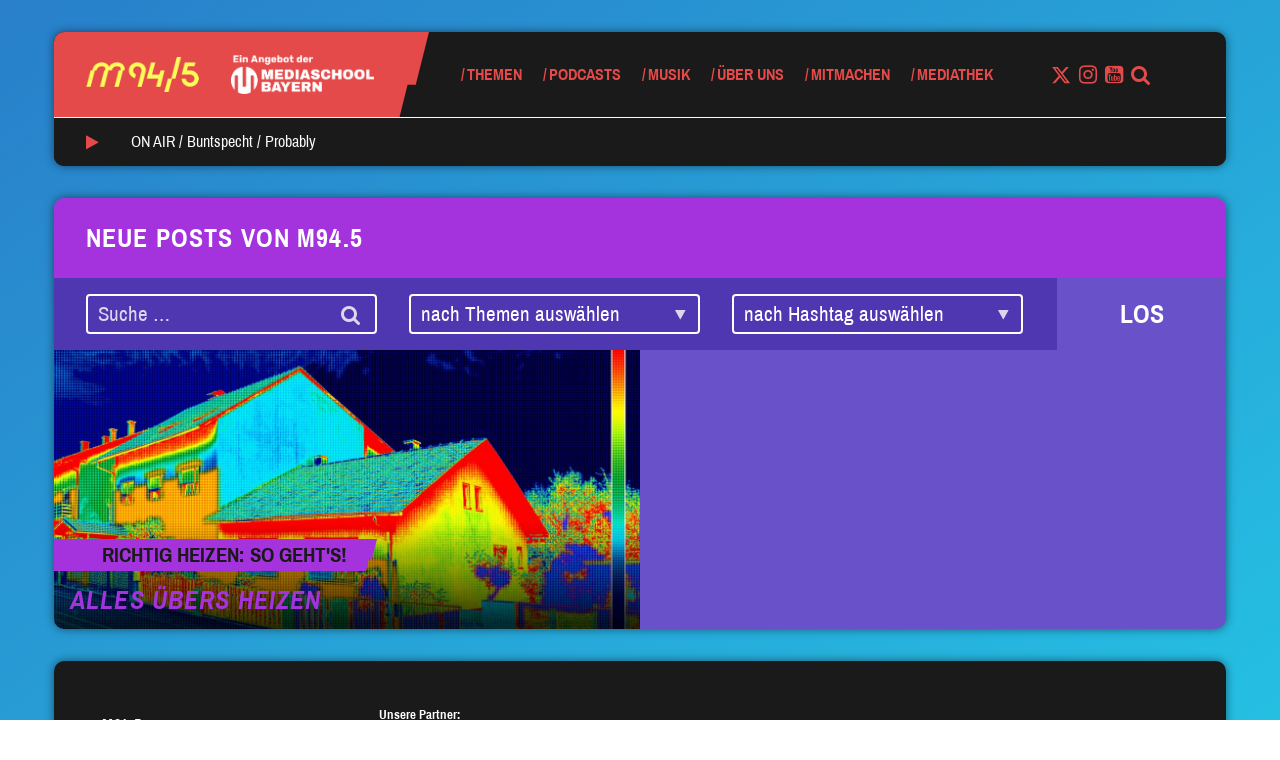

--- FILE ---
content_type: application/javascript
request_url: https://www.m945.de/wp-content/themes/m945/js/main.min.js?ver=1.7.3
body_size: 8953
content:
/*! For license information please see main.min.js.LICENSE.txt */
!function(e){var t={};function i(n){if(t[n])return t[n].exports;var a=t[n]={i:n,l:!1,exports:{}};return e[n].call(a.exports,a,a.exports,i),a.l=!0,a.exports}i.m=e,i.c=t,i.d=function(e,t,n){i.o(e,t)||Object.defineProperty(e,t,{enumerable:!0,get:n})},i.r=function(e){"undefined"!=typeof Symbol&&Symbol.toStringTag&&Object.defineProperty(e,Symbol.toStringTag,{value:"Module"}),Object.defineProperty(e,"__esModule",{value:!0})},i.t=function(e,t){if(1&t&&(e=i(e)),8&t)return e;if(4&t&&"object"==typeof e&&e&&e.__esModule)return e;var n=Object.create(null);if(i.r(n),Object.defineProperty(n,"default",{enumerable:!0,value:e}),2&t&&"string"!=typeof e)for(var a in e)i.d(n,a,function(t){return e[t]}.bind(null,a));return n},i.n=function(e){var t=e&&e.__esModule?function(){return e.default}:function(){return e};return i.d(t,"a",t),t},i.o=function(e,t){return Object.prototype.hasOwnProperty.call(e,t)},i.p="",i(i.s=0)}([function(e,t,i){"use strict";i.r(t),function(e){i(2);var t=i(3);e(document).ready((function(e){new t.default,e("a[href*='.png']").addClass("image-link"),e("a[href*='.gif']").addClass("image-link"),e("a[href*='.jpg']").addClass("image-link"),e("a[href*='.jpeg']").addClass("image-link"),e(".blocks-gallery-item").addClass("image-link"),e(".image-link").magnificPopup({type:"image",image:{titleSrc:function(t){return e(t.el).parents(".blocks-gallery-item").find("figcaption").text()}},callbacks:{elementParse:function(t){if(void 0===t.src){var i=e(t.el).find("img");t.src=i.attr("src")}}},gallery:{enabled:!0,preload:[0,2],navigateByImgClick:!0,arrowMarkup:'<button title="%title%" type="button" class="mfp-arrow mfp-arrow-%dir%"></button>',tPrev:m945_i18n.prev,tNext:m945_i18n.next,tCounter:m945_i18n.counter}}),e(".nl_popup_trigger").magnificPopup({type:"inline",midClick:!0}),e(".wp-block-m945-post-card.video.has-video .post-card-thumb, .the_post.video.has-video .opener-wrapper").magnificPopup({type:"iframe",mainClass:"mfp-fade",removalDelay:160,preloader:!1,fixedContentPos:!1,callbacks:{elementParse:function(t){if(void 0===t.src){var i=e(t.el).closest(".has-video");t.src="http://www.youtube.com/watch?v="+i.attr("data-video-id")}}}}),e(".header-search-toggle").click((function(){var t=e(".search-form-wrapper",e(this).parent());t.toggleClass("active"),e("input",t).focus()})),e(".search-form-wrapper input").focusout((function(){e(this).closest(".search-form-wrapper").removeClass("active")})),e(".nl-signup-btn").click((function(t){t.preventDefault();var i=e(this).parent(),n=e(".mail",i),a=e(".terms",i),o=e(".nl-signup-error",i);/^[A-Z0-9._%+-]+@([A-Z0-9-]+\.)+[A-Z]{2,6}$/i.test(n.val())?a.is(":checked")?(o.removeClass("active"),i.submit()):(o.html(m945_i18n.nl_error_terms),o.addClass("active")):(o.html(m945_i18n.nl_error_mail),o.addClass("active"))}))}))}.call(this,i(1))},function(e,t){e.exports=window.jQuery},function(e,t,i){var n,a,o;a=[i(1)],n=function(e){var t,i,n,a,o,r,s="Close",l="BeforeClose",c="AfterClose",d="BeforeAppend",u="MarkupParse",p="Open",f="Change",m="mfp",g="."+m,h="mfp-ready",v="mfp-removing",C="mfp-prevent-close",y=function(){},b=!!window.jQuery,w=e(window),k=function(e,i){t.ev.on(m+e+g,i)},x=function(t,i,n,a){var o=document.createElement("div");return o.className="mfp-"+t,n&&(o.innerHTML=n),a?i&&i.appendChild(o):(o=e(o),i&&o.appendTo(i)),o},I=function(i,n){t.ev.triggerHandler(m+i,n),t.st.callbacks&&(i=i.charAt(0).toLowerCase()+i.slice(1),t.st.callbacks[i]&&t.st.callbacks[i].apply(t,e.isArray(n)?n:[n]))},_=function(i){return i===r&&t.currTemplate.closeBtn||(t.currTemplate.closeBtn=e(t.st.closeMarkup.replace("%title%",t.st.tClose)),r=i),t.currTemplate.closeBtn},S=function(){e.magnificPopup.instance||((t=new y).init(),e.magnificPopup.instance=t)},T=function(){var e=document.createElement("p").style,t=["ms","O","Moz","Webkit"];if(void 0!==e.transition)return!0;for(;t.length;)if(t.pop()+"Transition"in e)return!0;return!1};y.prototype={constructor:y,init:function(){var i=navigator.appVersion;t.isLowIE=t.isIE8=document.all&&!document.addEventListener,t.isAndroid=/android/gi.test(i),t.isIOS=/iphone|ipad|ipod/gi.test(i),t.supportsTransition=T(),t.probablyMobile=t.isAndroid||t.isIOS||/(Opera Mini)|Kindle|webOS|BlackBerry|(Opera Mobi)|(Windows Phone)|IEMobile/i.test(navigator.userAgent),n=e(document),t.popupsCache={}},open:function(i){var a;if(!1===i.isObj){t.items=i.items.toArray(),t.index=0;var r,s=i.items;for(a=0;a<s.length;a++)if((r=s[a]).parsed&&(r=r.el[0]),r===i.el[0]){t.index=a;break}}else t.items=e.isArray(i.items)?i.items:[i.items],t.index=i.index||0;if(!t.isOpen){t.types=[],o="",i.mainEl&&i.mainEl.length?t.ev=i.mainEl.eq(0):t.ev=n,i.key?(t.popupsCache[i.key]||(t.popupsCache[i.key]={}),t.currTemplate=t.popupsCache[i.key]):t.currTemplate={},t.st=e.extend(!0,{},e.magnificPopup.defaults,i),t.fixedContentPos="auto"===t.st.fixedContentPos?!t.probablyMobile:t.st.fixedContentPos,t.st.modal&&(t.st.closeOnContentClick=!1,t.st.closeOnBgClick=!1,t.st.showCloseBtn=!1,t.st.enableEscapeKey=!1),t.bgOverlay||(t.bgOverlay=x("bg").on("click"+g,(function(){t.close()})),t.wrap=x("wrap").attr("tabindex",-1).on("click"+g,(function(e){t._checkIfClose(e.target)&&t.close()})),t.container=x("container",t.wrap)),t.contentContainer=x("content"),t.st.preloader&&(t.preloader=x("preloader",t.container,t.st.tLoading));var l=e.magnificPopup.modules;for(a=0;a<l.length;a++){var c=l[a];c=c.charAt(0).toUpperCase()+c.slice(1),t["init"+c].call(t)}I("BeforeOpen"),t.st.showCloseBtn&&(t.st.closeBtnInside?(k(u,(function(e,t,i,n){i.close_replaceWith=_(n.type)})),o+=" mfp-close-btn-in"):t.wrap.append(_())),t.st.alignTop&&(o+=" mfp-align-top"),t.fixedContentPos?t.wrap.css({overflow:t.st.overflowY,overflowX:"hidden",overflowY:t.st.overflowY}):t.wrap.css({top:w.scrollTop(),position:"absolute"}),(!1===t.st.fixedBgPos||"auto"===t.st.fixedBgPos&&!t.fixedContentPos)&&t.bgOverlay.css({height:n.height(),position:"absolute"}),t.st.enableEscapeKey&&n.on("keyup"+g,(function(e){27===e.keyCode&&t.close()})),w.on("resize"+g,(function(){t.updateSize()})),t.st.closeOnContentClick||(o+=" mfp-auto-cursor"),o&&t.wrap.addClass(o);var d=t.wH=w.height(),f={};if(t.fixedContentPos&&t._hasScrollBar(d)){var m=t._getScrollbarSize();m&&(f.marginRight=m)}t.fixedContentPos&&(t.isIE7?e("body, html").css("overflow","hidden"):f.overflow="hidden");var v=t.st.mainClass;return t.isIE7&&(v+=" mfp-ie7"),v&&t._addClassToMFP(v),t.updateItemHTML(),I("BuildControls"),e("html").css(f),t.bgOverlay.add(t.wrap).prependTo(t.st.prependTo||e(document.body)),t._lastFocusedEl=document.activeElement,setTimeout((function(){t.content?(t._addClassToMFP(h),t._setFocus()):t.bgOverlay.addClass(h),n.on("focusin"+g,t._onFocusIn)}),16),t.isOpen=!0,t.updateSize(d),I(p),i}t.updateItemHTML()},close:function(){t.isOpen&&(I(l),t.isOpen=!1,t.st.removalDelay&&!t.isLowIE&&t.supportsTransition?(t._addClassToMFP(v),setTimeout((function(){t._close()}),t.st.removalDelay)):t._close())},_close:function(){I(s);var i=v+" "+h+" ";if(t.bgOverlay.detach(),t.wrap.detach(),t.container.empty(),t.st.mainClass&&(i+=t.st.mainClass+" "),t._removeClassFromMFP(i),t.fixedContentPos){var a={marginRight:""};t.isIE7?e("body, html").css("overflow",""):a.overflow="",e("html").css(a)}n.off("keyup"+g+" focusin"+g),t.ev.off(g),t.wrap.attr("class","mfp-wrap").removeAttr("style"),t.bgOverlay.attr("class","mfp-bg"),t.container.attr("class","mfp-container"),!t.st.showCloseBtn||t.st.closeBtnInside&&!0!==t.currTemplate[t.currItem.type]||t.currTemplate.closeBtn&&t.currTemplate.closeBtn.detach(),t.st.autoFocusLast&&t._lastFocusedEl&&e(t._lastFocusedEl).focus(),t.currItem=null,t.content=null,t.currTemplate=null,t.prevHeight=0,I(c)},updateSize:function(e){if(t.isIOS){var i=document.documentElement.clientWidth/window.innerWidth,n=window.innerHeight*i;t.wrap.css("height",n),t.wH=n}else t.wH=e||w.height();t.fixedContentPos||t.wrap.css("height",t.wH),I("Resize")},updateItemHTML:function(){var i=t.items[t.index];t.contentContainer.detach(),t.content&&t.content.detach(),i.parsed||(i=t.parseEl(t.index));var n=i.type;if(I("BeforeChange",[t.currItem?t.currItem.type:"",n]),t.currItem=i,!t.currTemplate[n]){var o=!!t.st[n]&&t.st[n].markup;I("FirstMarkupParse",o),t.currTemplate[n]=!o||e(o)}a&&a!==i.type&&t.container.removeClass("mfp-"+a+"-holder");var r=t["get"+n.charAt(0).toUpperCase()+n.slice(1)](i,t.currTemplate[n]);t.appendContent(r,n),i.preloaded=!0,I(f,i),a=i.type,t.container.prepend(t.contentContainer),I("AfterChange")},appendContent:function(e,i){t.content=e,e?t.st.showCloseBtn&&t.st.closeBtnInside&&!0===t.currTemplate[i]?t.content.find(".mfp-close").length||t.content.append(_()):t.content=e:t.content="",I(d),t.container.addClass("mfp-"+i+"-holder"),t.contentContainer.append(t.content)},parseEl:function(i){var n,a=t.items[i];if(a.tagName?a={el:e(a)}:(n=a.type,a={data:a,src:a.src}),a.el){for(var o=t.types,r=0;r<o.length;r++)if(a.el.hasClass("mfp-"+o[r])){n=o[r];break}a.src=a.el.attr("data-mfp-src"),a.src||(a.src=a.el.attr("href"))}return a.type=n||t.st.type||"inline",a.index=i,a.parsed=!0,t.items[i]=a,I("ElementParse",a),t.items[i]},addGroup:function(e,i){var n=function(n){n.mfpEl=this,t._openClick(n,e,i)};i||(i={});var a="click.magnificPopup";i.mainEl=e,i.items?(i.isObj=!0,e.off(a).on(a,n)):(i.isObj=!1,i.delegate?e.off(a).on(a,i.delegate,n):(i.items=e,e.off(a).on(a,n)))},_openClick:function(i,n,a){if((void 0!==a.midClick?a.midClick:e.magnificPopup.defaults.midClick)||!(2===i.which||i.ctrlKey||i.metaKey||i.altKey||i.shiftKey)){var o=void 0!==a.disableOn?a.disableOn:e.magnificPopup.defaults.disableOn;if(o)if(e.isFunction(o)){if(!o.call(t))return!0}else if(w.width()<o)return!0;i.type&&(i.preventDefault(),t.isOpen&&i.stopPropagation()),a.el=e(i.mfpEl),a.delegate&&(a.items=n.find(a.delegate)),t.open(a)}},updateStatus:function(e,n){if(t.preloader){i!==e&&t.container.removeClass("mfp-s-"+i),n||"loading"!==e||(n=t.st.tLoading);var a={status:e,text:n};I("UpdateStatus",a),e=a.status,n=a.text,t.preloader.html(n),t.preloader.find("a").on("click",(function(e){e.stopImmediatePropagation()})),t.container.addClass("mfp-s-"+e),i=e}},_checkIfClose:function(i){if(!e(i).hasClass(C)){var n=t.st.closeOnContentClick,a=t.st.closeOnBgClick;if(n&&a)return!0;if(!t.content||e(i).hasClass("mfp-close")||t.preloader&&i===t.preloader[0])return!0;if(i===t.content[0]||e.contains(t.content[0],i)){if(n)return!0}else if(a&&e.contains(document,i))return!0;return!1}},_addClassToMFP:function(e){t.bgOverlay.addClass(e),t.wrap.addClass(e)},_removeClassFromMFP:function(e){this.bgOverlay.removeClass(e),t.wrap.removeClass(e)},_hasScrollBar:function(e){return(t.isIE7?n.height():document.body.scrollHeight)>(e||w.height())},_setFocus:function(){(t.st.focus?t.content.find(t.st.focus).eq(0):t.wrap).focus()},_onFocusIn:function(i){if(i.target!==t.wrap[0]&&!e.contains(t.wrap[0],i.target))return t._setFocus(),!1},_parseMarkup:function(t,i,n){var a;n.data&&(i=e.extend(n.data,i)),I(u,[t,i,n]),e.each(i,(function(i,n){if(void 0===n||!1===n)return!0;if((a=i.split("_")).length>1){var o=t.find(g+"-"+a[0]);if(o.length>0){var r=a[1];"replaceWith"===r?o[0]!==n[0]&&o.replaceWith(n):"img"===r?o.is("img")?o.attr("src",n):o.replaceWith(e("<img>").attr("src",n).attr("class",o.attr("class"))):o.attr(a[1],n)}}else t.find(g+"-"+i).html(n)}))},_getScrollbarSize:function(){if(void 0===t.scrollbarSize){var e=document.createElement("div");e.style.cssText="width: 99px; height: 99px; overflow: scroll; position: absolute; top: -9999px;",document.body.appendChild(e),t.scrollbarSize=e.offsetWidth-e.clientWidth,document.body.removeChild(e)}return t.scrollbarSize}},e.magnificPopup={instance:null,proto:y.prototype,modules:[],open:function(t,i){return S(),(t=t?e.extend(!0,{},t):{}).isObj=!0,t.index=i||0,this.instance.open(t)},close:function(){return e.magnificPopup.instance&&e.magnificPopup.instance.close()},registerModule:function(t,i){i.options&&(e.magnificPopup.defaults[t]=i.options),e.extend(this.proto,i.proto),this.modules.push(t)},defaults:{disableOn:0,key:null,midClick:!1,mainClass:"",preloader:!0,focus:"",closeOnContentClick:!1,closeOnBgClick:!0,closeBtnInside:!0,showCloseBtn:!0,enableEscapeKey:!0,modal:!1,alignTop:!1,removalDelay:0,prependTo:null,fixedContentPos:"auto",fixedBgPos:"auto",overflowY:"auto",closeMarkup:'<button title="%title%" type="button" class="mfp-close">&#215;</button>',tClose:"Close (Esc)",tLoading:"Loading...",autoFocusLast:!0}},e.fn.magnificPopup=function(i){S();var n=e(this);if("string"==typeof i)if("open"===i){var a,o=b?n.data("magnificPopup"):n[0].magnificPopup,r=parseInt(arguments[1],10)||0;o.items?a=o.items[r]:(a=n,o.delegate&&(a=a.find(o.delegate)),a=a.eq(r)),t._openClick({mfpEl:a},n,o)}else t.isOpen&&t[i].apply(t,Array.prototype.slice.call(arguments,1));else i=e.extend(!0,{},i),b?n.data("magnificPopup",i):n[0].magnificPopup=i,t.addGroup(n,i);return n};var P,O,E,M="inline",z=function(){E&&(O.after(E.addClass(P)).detach(),E=null)};e.magnificPopup.registerModule(M,{options:{hiddenClass:"hide",markup:"",tNotFound:"Content not found"},proto:{initInline:function(){t.types.push(M),k(s+"."+M,(function(){z()}))},getInline:function(i,n){if(z(),i.src){var a=t.st.inline,o=e(i.src);if(o.length){var r=o[0].parentNode;r&&r.tagName&&(O||(P=a.hiddenClass,O=x(P),P="mfp-"+P),E=o.after(O).detach().removeClass(P)),t.updateStatus("ready")}else t.updateStatus("error",a.tNotFound),o=e("<div>");return i.inlineElement=o,o}return t.updateStatus("ready"),t._parseMarkup(n,{},i),n}}});var B,A="ajax",F=function(){B&&e(document.body).removeClass(B)},L=function(){F(),t.req&&t.req.abort()};e.magnificPopup.registerModule(A,{options:{settings:null,cursor:"mfp-ajax-cur",tError:'<a href="%url%">The content</a> could not be loaded.'},proto:{initAjax:function(){t.types.push(A),B=t.st.ajax.cursor,k(s+"."+A,L),k("BeforeChange."+A,L)},getAjax:function(i){B&&e(document.body).addClass(B),t.updateStatus("loading");var n=e.extend({url:i.src,success:function(n,a,o){var r={data:n,xhr:o};I("ParseAjax",r),t.appendContent(e(r.data),A),i.finished=!0,F(),t._setFocus(),setTimeout((function(){t.wrap.addClass(h)}),16),t.updateStatus("ready"),I("AjaxContentAdded")},error:function(){F(),i.finished=i.loadError=!0,t.updateStatus("error",t.st.ajax.tError.replace("%url%",i.src))}},t.st.ajax.settings);return t.req=e.ajax(n),""}}});var H,j=function(i){if(i.data&&void 0!==i.data.title)return i.data.title;var n=t.st.image.titleSrc;if(n){if(e.isFunction(n))return n.call(t,i);if(i.el)return i.el.attr(n)||""}return""};e.magnificPopup.registerModule("image",{options:{markup:'<div class="mfp-figure"><div class="mfp-close"></div><figure><div class="mfp-img"></div><figcaption><div class="mfp-bottom-bar"><div class="mfp-title"></div><div class="mfp-counter"></div></div></figcaption></figure></div>',cursor:"mfp-zoom-out-cur",titleSrc:"title",verticalFit:!0,tError:'<a href="%url%">The image</a> could not be loaded.'},proto:{initImage:function(){var i=t.st.image,n=".image";t.types.push("image"),k(p+n,(function(){"image"===t.currItem.type&&i.cursor&&e(document.body).addClass(i.cursor)})),k(s+n,(function(){i.cursor&&e(document.body).removeClass(i.cursor),w.off("resize"+g)})),k("Resize"+n,t.resizeImage),t.isLowIE&&k("AfterChange",t.resizeImage)},resizeImage:function(){var e=t.currItem;if(e&&e.img&&t.st.image.verticalFit){var i=0;t.isLowIE&&(i=parseInt(e.img.css("padding-top"),10)+parseInt(e.img.css("padding-bottom"),10)),e.img.css("max-height",t.wH-i)}},_onImageHasSize:function(e){e.img&&(e.hasSize=!0,H&&clearInterval(H),e.isCheckingImgSize=!1,I("ImageHasSize",e),e.imgHidden&&(t.content&&t.content.removeClass("mfp-loading"),e.imgHidden=!1))},findImageSize:function(e){var i=0,n=e.img[0],a=function(o){H&&clearInterval(H),H=setInterval((function(){n.naturalWidth>0?t._onImageHasSize(e):(i>200&&clearInterval(H),3==++i?a(10):40===i?a(50):100===i&&a(500))}),o)};a(1)},getImage:function(i,n){var a=0,o=function(){i&&(i.img[0].complete?(i.img.off(".mfploader"),i===t.currItem&&(t._onImageHasSize(i),t.updateStatus("ready")),i.hasSize=!0,i.loaded=!0,I("ImageLoadComplete")):++a<200?setTimeout(o,100):r())},r=function(){i&&(i.img.off(".mfploader"),i===t.currItem&&(t._onImageHasSize(i),t.updateStatus("error",s.tError.replace("%url%",i.src))),i.hasSize=!0,i.loaded=!0,i.loadError=!0)},s=t.st.image,l=n.find(".mfp-img");if(l.length){var c=document.createElement("img");c.className="mfp-img",i.el&&i.el.find("img").length&&(c.alt=i.el.find("img").attr("alt")),i.img=e(c).on("load.mfploader",o).on("error.mfploader",r),c.src=i.src,l.is("img")&&(i.img=i.img.clone()),(c=i.img[0]).naturalWidth>0?i.hasSize=!0:c.width||(i.hasSize=!1)}return t._parseMarkup(n,{title:j(i),img_replaceWith:i.img},i),t.resizeImage(),i.hasSize?(H&&clearInterval(H),i.loadError?(n.addClass("mfp-loading"),t.updateStatus("error",s.tError.replace("%url%",i.src))):(n.removeClass("mfp-loading"),t.updateStatus("ready")),n):(t.updateStatus("loading"),i.loading=!0,i.hasSize||(i.imgHidden=!0,n.addClass("mfp-loading"),t.findImageSize(i)),n)}}});var N,W=function(){return void 0===N&&(N=void 0!==document.createElement("p").style.MozTransform),N};e.magnificPopup.registerModule("zoom",{options:{enabled:!1,easing:"ease-in-out",duration:300,opener:function(e){return e.is("img")?e:e.find("img")}},proto:{initZoom:function(){var e,i=t.st.zoom,n=".zoom";if(i.enabled&&t.supportsTransition){var a,o,r=i.duration,c=function(e){var t=e.clone().removeAttr("style").removeAttr("class").addClass("mfp-animated-image"),n="all "+i.duration/1e3+"s "+i.easing,a={position:"fixed",zIndex:9999,left:0,top:0,"-webkit-backface-visibility":"hidden"},o="transition";return a["-webkit-"+o]=a["-moz-"+o]=a["-o-"+o]=a[o]=n,t.css(a),t},d=function(){t.content.css("visibility","visible")};k("BuildControls"+n,(function(){if(t._allowZoom()){if(clearTimeout(a),t.content.css("visibility","hidden"),!(e=t._getItemToZoom()))return void d();(o=c(e)).css(t._getOffset()),t.wrap.append(o),a=setTimeout((function(){o.css(t._getOffset(!0)),a=setTimeout((function(){d(),setTimeout((function(){o.remove(),e=o=null,I("ZoomAnimationEnded")}),16)}),r)}),16)}})),k(l+n,(function(){if(t._allowZoom()){if(clearTimeout(a),t.st.removalDelay=r,!e){if(!(e=t._getItemToZoom()))return;o=c(e)}o.css(t._getOffset(!0)),t.wrap.append(o),t.content.css("visibility","hidden"),setTimeout((function(){o.css(t._getOffset())}),16)}})),k(s+n,(function(){t._allowZoom()&&(d(),o&&o.remove(),e=null)}))}},_allowZoom:function(){return"image"===t.currItem.type},_getItemToZoom:function(){return!!t.currItem.hasSize&&t.currItem.img},_getOffset:function(i){var n,a=(n=i?t.currItem.img:t.st.zoom.opener(t.currItem.el||t.currItem)).offset(),o=parseInt(n.css("padding-top"),10),r=parseInt(n.css("padding-bottom"),10);a.top-=e(window).scrollTop()-o;var s={width:n.width(),height:(b?n.innerHeight():n[0].offsetHeight)-r-o};return W()?s["-moz-transform"]=s.transform="translate("+a.left+"px,"+a.top+"px)":(s.left=a.left,s.top=a.top),s}}});var R="iframe",Z="//about:blank",D=function(e){if(t.currTemplate[R]){var i=t.currTemplate[R].find("iframe");i.length&&(e||(i[0].src=Z),t.isIE8&&i.css("display",e?"block":"none"))}};e.magnificPopup.registerModule(R,{options:{markup:'<div class="mfp-iframe-scaler"><div class="mfp-close"></div><iframe class="mfp-iframe" src="//about:blank" frameborder="0" allowfullscreen></iframe></div>',srcAction:"iframe_src",patterns:{youtube:{index:"youtube.com",id:"v=",src:"//www.youtube.com/embed/%id%?autoplay=1"},vimeo:{index:"vimeo.com/",id:"/",src:"//player.vimeo.com/video/%id%?autoplay=1"},gmaps:{index:"//maps.google.",src:"%id%&output=embed"}}},proto:{initIframe:function(){t.types.push(R),k("BeforeChange",(function(e,t,i){t!==i&&(t===R?D():i===R&&D(!0))})),k(s+"."+R,(function(){D()}))},getIframe:function(i,n){var a=i.src,o=t.st.iframe;e.each(o.patterns,(function(){if(a.indexOf(this.index)>-1)return this.id&&(a="string"==typeof this.id?a.substr(a.lastIndexOf(this.id)+this.id.length,a.length):this.id.call(this,a)),a=this.src.replace("%id%",a),!1}));var r={};return o.srcAction&&(r[o.srcAction]=a),t._parseMarkup(n,r,i),t.updateStatus("ready"),n}}});var K=function(e){var i=t.items.length;return e>i-1?e-i:e<0?i+e:e},q=function(e,t,i){return e.replace(/%curr%/gi,t+1).replace(/%total%/gi,i)};e.magnificPopup.registerModule("gallery",{options:{enabled:!1,arrowMarkup:'<button title="%title%" type="button" class="mfp-arrow mfp-arrow-%dir%"></button>',preload:[0,2],navigateByImgClick:!0,arrows:!0,tPrev:"Previous (Left arrow key)",tNext:"Next (Right arrow key)",tCounter:"%curr% of %total%"},proto:{initGallery:function(){var i=t.st.gallery,a=".mfp-gallery";if(t.direction=!0,!i||!i.enabled)return!1;o+=" mfp-gallery",k(p+a,(function(){i.navigateByImgClick&&t.wrap.on("click"+a,".mfp-img",(function(){if(t.items.length>1)return t.next(),!1})),n.on("keydown"+a,(function(e){37===e.keyCode?t.prev():39===e.keyCode&&t.next()}))})),k("UpdateStatus"+a,(function(e,i){i.text&&(i.text=q(i.text,t.currItem.index,t.items.length))})),k(u+a,(function(e,n,a,o){var r=t.items.length;a.counter=r>1?q(i.tCounter,o.index,r):""})),k("BuildControls"+a,(function(){if(t.items.length>1&&i.arrows&&!t.arrowLeft){var n=i.arrowMarkup,a=t.arrowLeft=e(n.replace(/%title%/gi,i.tPrev).replace(/%dir%/gi,"left")).addClass(C),o=t.arrowRight=e(n.replace(/%title%/gi,i.tNext).replace(/%dir%/gi,"right")).addClass(C);a.click((function(){t.prev()})),o.click((function(){t.next()})),t.container.append(a.add(o))}})),k(f+a,(function(){t._preloadTimeout&&clearTimeout(t._preloadTimeout),t._preloadTimeout=setTimeout((function(){t.preloadNearbyImages(),t._preloadTimeout=null}),16)})),k(s+a,(function(){n.off(a),t.wrap.off("click"+a),t.arrowRight=t.arrowLeft=null}))},next:function(){t.direction=!0,t.index=K(t.index+1),t.updateItemHTML()},prev:function(){t.direction=!1,t.index=K(t.index-1),t.updateItemHTML()},goTo:function(e){t.direction=e>=t.index,t.index=e,t.updateItemHTML()},preloadNearbyImages:function(){var e,i=t.st.gallery.preload,n=Math.min(i[0],t.items.length),a=Math.min(i[1],t.items.length);for(e=1;e<=(t.direction?a:n);e++)t._preloadItem(t.index+e);for(e=1;e<=(t.direction?n:a);e++)t._preloadItem(t.index-e)},_preloadItem:function(i){if(i=K(i),!t.items[i].preloaded){var n=t.items[i];n.parsed||(n=t.parseEl(i)),I("LazyLoad",n),"image"===n.type&&(n.img=e('<img class="mfp-img" />').on("load.mfploader",(function(){n.hasSize=!0})).on("error.mfploader",(function(){n.hasSize=!0,n.loadError=!0,I("LazyLoadError",n)})).attr("src",n.src)),n.preloaded=!0}}}});var U="retina";e.magnificPopup.registerModule(U,{options:{replaceSrc:function(e){return e.src.replace(/\.\w+$/,(function(e){return"@2x"+e}))},ratio:1},proto:{initRetina:function(){if(window.devicePixelRatio>1){var e=t.st.retina,i=e.ratio;(i=isNaN(i)?i():i)>1&&(k("ImageHasSize."+U,(function(e,t){t.img.css({"max-width":t.img[0].naturalWidth/i,width:"100%"})})),k("ElementParse."+U,(function(t,n){n.src=e.replaceSrc(n,i)})))}}}}),S()},void 0===(o="function"==typeof n?n.apply(t,a):n)||(e.exports=o)},function(e,t,i){"use strict";i.r(t),function(e){t.default=function(){var t=e;this.init=function(){var e,i,n=this;t("a.mobile-nav-trigger").click((function(){t("body").hasClass("nav-open")?n.closeMenu():t("body").addClass("nav-open")})),t(".nav-lightbox").click((function(){n.closeMenu()})),t(".header li.menu-item a").click((function(){n.closeMenu()})),this.buildSubmenus(),this.handleTouchClick(),t(window).scroll((function(){n.setSticky()})),t(window).on("touchmove",(function(){e=window.setInterval((function(){n.setSticky()}),100)})),t(window).on("touchend",(function(){clearInterval(e)})),t(window).on("resize",(function(){t(window).width()!==i&&(i=t(window).width(),n.menuIsSticky()&&t("header.header").hasClass("sticky")&&(t("header.header").removeClass("sticky"),t("header.header").height(""),t("header.header").height(t("header.header").height()),t("header.header").addClass("sticky")))})),this.handleRadiobar()},this.setSticky=function(){this.menuIsSticky()&&!t("header.header").hasClass("sticky")?(t("header.header").height(t("header.header").height()),t("header.header").addClass("sticky")):!this.menuIsSticky()&&t("header.header").hasClass("sticky")&&(t("header.header").removeClass("sticky"),t("header.header").height(""))},this.buildSubmenus=function(){t("ul.menu").each((function(){var e=t(this);e.parent().parent().hasClass("widget")||t("li.menu-item",e).has("ul.sub-menu").each((function(){var i=t("<span>").addClass("sub-menu-trigger"),n=t(this),a=t(this).parent("ul.menu, ul.sub-menu"),o=t(n).children("ul.sub-menu");n.prepend(i),o.addClass("color-secondary--background"),i.click((function(n){n.preventDefault(),o.hasClass("active")?(i.removeClass("active"),o.removeClass("active"),a.removeClass("active-sub-menu"),o.slideUp()):(i.addClass("active"),o.addClass("active"),a.addClass("active-sub-menu"),o.slideDown()),t(e).parents(".nav-wrapper").scrollTop(0)}))}))}))},this.handleTouchClick=function(){"ontouchstart"in window&&t("nav ul li").each((function(){var e=t(this);e.on("touchstart",(function(i){!e.hasClass("focus")&&e.hasClass("menu-item-has-children")&&t(window).width()>768?(i.preventDefault(),e.addClass("focus")):e.removeClass("focus")}))}))},this.closeMenu=function(){t("body").removeClass("nav-open"),t("ul.menu").removeClass("active-sub-menu"),t("ul.sub-menu").removeClass("active").removeClass("active-sub-menu")},this.menuIsSticky=function(){return t(window).scrollTop()>63},this.handleRadiobar=function(){var e=this;e.checkRadiobarFixed(991),t(window).scroll((function(){e.checkRadiobarFixed(991)}))},this.checkRadiobarFixed=function(e){var i=t(window).innerWidth();t(window).scrollTop()>=(i<e?t(".header-mobile .header-mobile-row").height():t(".header-desktop .header-desktop-row").height()+t("#wpadminbar").height())?t("body").addClass("radiobar-fixed"):t("body").removeClass("radiobar-fixed")},this.init()}}.call(this,i(1))}]);